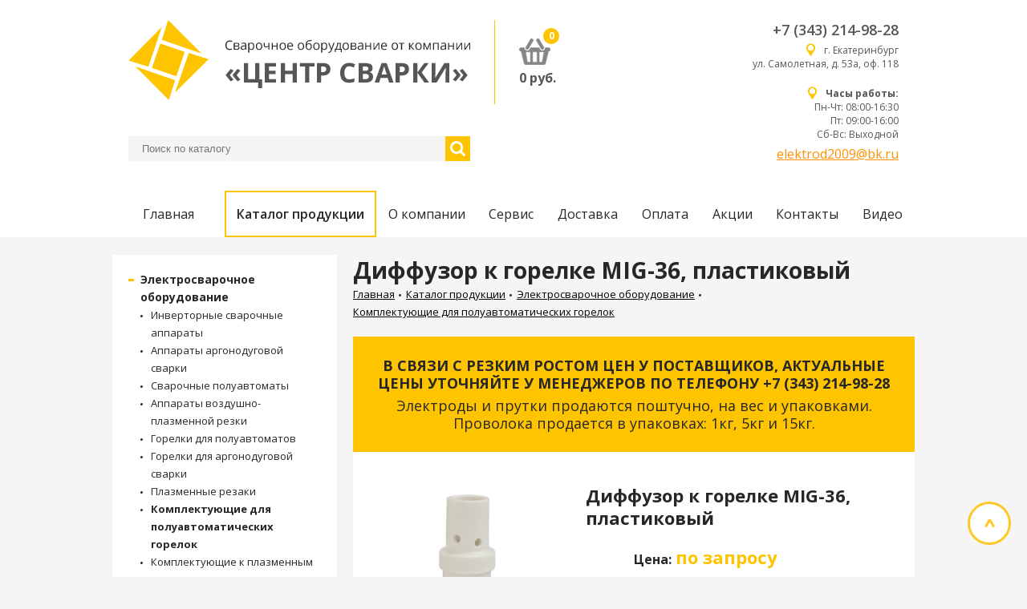

--- FILE ---
content_type: text/html; charset=UTF-8
request_url: https://www.elektrod2002.ru/catalog/elektrosvarochnoe-oborudovanie/komplektuyushchie-dlya-poluavtomaticheskikh-gorelok/diffuzor-k-gorelke-mig-36-plastikovyy/
body_size: 6935
content:
<!DOCTYPE html>

<html lang="ru" xmlns="http://www.w3.org/1999/xhtml">
<head>
	
<title>Диффузор к горелке MIG-36, пластиковый купить в Екатеринбурге на сайте - Центр Сварки</title>
<meta http-equiv="Content-Type" content="text/html; charset=utf-8" />
<meta name="viewport" content="width=device-width, initial-scale=1, shrink-to-fit=no">
<meta property="og:title" content="Диффузор к горелке MIG-36, пластиковый купить в Екатеринбурге на сайте - Центр Сварки">
<meta property="og:type" content="website">
<meta property="og:image" content="https://www.elektrod2002.ru/img/og_logo.jpg"/>
<meta property="og:url" content="https://www.elektrod2002.ru">
<meta name="twitter:card" content="summary_large_image"/>
<link rel="canonical" href="https://www.elektrod2002.ru/catalog/elektrosvarochnoe-oborudovanie/komplektuyushchie-dlya-poluavtomaticheskikh-gorelok/diffuzor-k-gorelke-mig-36-plastikovyy/">
<meta name="description" content="Диффузор к горелке MIG-36, пластиковый заказать в каталоге &laquo;Электросварочное оборудование&raquo;. Узнайте цены на Комплектующие для полуавтоматических горелок в магазине «Центр Сварки»." />
<meta property="og:description" content="Диффузор к горелке MIG-36, пластиковый заказать в каталоге &laquo;Электросварочное оборудование&raquo;. Узнайте цены на Комплектующие для полуавтоматических горелок в магазине «Центр Сварки»." />
<meta name="cmsmagazine" content="023fede1cd00d7f15a0ae19646d80a72" />
<link rel="stylesheet" href="https://fonts.googleapis.com/css?family=Open+Sans:300,400,600,700">
<link rel="stylesheet" href="https://fonts.googleapis.com/icon?family=Material+Icons">
<link href="/styles/owl.carousel.min.css" rel="stylesheet" type="text/css" />
<link href="/styles/base.css" rel="stylesheet" type="text/css" />
<link href="/styles/add.css" rel="stylesheet" type="text/css" />
<link href="/styles/resize.css" rel="stylesheet" type="text/css" />
<script src="/scripts/jquery-2.1.4.min.js" type="text/javascript"></script>
<script src="/scripts/jquery-ui.min.js" type="text/javascript"></script>
<script src="/scripts/owl.carousel.min.js" type="text/javascript"></script>
<script src="/scripts/script.js" type="text/javascript"></script>
<script src="/scripts/add.js" type="text/javascript"></script>
<script src="/scripts/resize.js" type="text/javascript"></script>

</head>
<body>



	

<!-- Yandex.Metrika counter -->
<script type="text/javascript">
(function (d, w, c) {
    (w[c] = w[c] || []).push(function() {
        try {
            w.yaCounter30947541 = new Ya.Metrika({id:30947541,
                    clickmap:true,
                    trackLinks:true,
                    accurateTrackBounce:true});
        } catch(e) { }
    });

    var n = d.getElementsByTagName("script")[0],
        s = d.createElement("script"),
        f = function () { n.parentNode.insertBefore(s, n); };
    s.type = "text/javascript";
    s.async = true;
    s.src = (d.location.protocol == "https:" ? "https:" : "http:") + "//mc.yandex.ru/metrika/watch.js";

    if (w.opera == "[object Opera]") {
        d.addEventListener("DOMContentLoaded", f, false);
    } else { f(); }
})(document, window, "yandex_metrika_callbacks");
</script>
<noscript><div><img src="//mc.yandex.ru/watch/30947541" style="position:absolute; left:-9999px;" alt="" /></div></noscript>
<!-- /Yandex.Metrika counter -->





    <header>
        <div class="container">
            <div class="top-header">
            <div class="top-header-search">
                <div class="top-header-left">
                	
<div class="logo"><a href="/"><img src="/img/logo.png" /></a></div>

                    <div>
                        
<div class="basket-box">
<a href="/basket/"><img class="basket" src="/img/basket.png" /></a>
<div class="counter" id="count_basket">0</div>
</div>
<div class="total"><span id="total_basket">0</span> руб.</div>

                    </div>
                </div>
                        
<form name="" method="get"  action="/search/">
<div class="search">
<input type="text" id="searchtag" name="word" value="" placeholder="Поиск по каталогу">
<button></button>
</div>
</form>
<div id="search_result"></div>
<script>
$(function(){
var availableTags = [
{
'label':'<div class="autocomplete-item">'+
'<a href="https://fort-sb.ru"><img src="tmp/popup.jpg" alt="#" /></a>'+
'<div class="autocomplete-item-info"><p><a href="https://fort-sb.ru">12V H1 100W Rally P14,5s (6022)</a></p>'+
'Автолампа галогеновая АКГ 12-100 (H1) повышенной яркости Все ТС (КЭП)</div>'+
'</div>'
},
{
'label':'<div class="autocomplete-item">'+
'<a href="https://fort-sb.ru"><img src="tmp/popup.jpg" alt="#" /></a>'+
'<div class="autocomplete-item-info"><p><a href="https://fort-sb.ru">12V H1 100W Rally P14,5s (6022)</a></p>'+
'Автолампа галогеновая АКГ 12-100 (H1) повышенной яркости Все ТС (КЭП)</div>'+
'</div>'
}
];
$( "#searchtag" ).autocomplete({
minLength: 2,
select: function(event, ui){ document.location.href = ui.item.url },
source: function( request, response ) {
var data = 'json=1&word='+$('#searchtag').val();
$.ajax({
url: "/search/",
data: data,
type: 'post',
dataType: "json",
success: function(data) {
response( data );
console.log(data);
}
});
},
appendTo: '#search_result'}).data("ui-autocomplete")._renderItem = function (ul, item) {
return $("<li>")
.data("item.autocomplete", item)
.append(
'<div class="autocomplete-item">'+
'<a href=\''+item.url+'\'><img style="height:30px" src="/images/1/'+item.img+'" alt="" /></a>'+
'<div class="autocomplete-item-info">'+'<a href=\''+item.url+'\'>'+item.name+' '+item.article+'</a>  '+
'</div>'
)
.appendTo(ul);
};
})
</script>

	    </div>
                
                
<div class="top-header-contacts">
<div class="contacts">
<div class="phone"><a href="tel:+7 (343) 214-98-28">+7 (343) 214-98-28</a></div>
<div class="adress">
<span></span>
<a href="/contacts/">г. Екатеринбург <br/>ул. Самолетная, д. 53а, оф. 118</a>
</div>
</div>
<div class="contacts">
<div class="phone"><a href="tel:"></a></div>
<div class="adress">
<span></span>
<a href="/contacts/"><strong>Часы работы:</strong> <br/>Пн-Чт: 08:00-16:30 <br/> Пт: 09:00-16:00 <br/> Сб-Вс: Выходной</a>
</div>
<a href="mailto:elektrod2009@bk.ru">elektrod2009@bk.ru</a>
</div>
</div>
                                
				
            </div>
            
<div class="mop">
<div></div>
<div></div>
<div></div>
</div>
<div>
<ul class="main-menu">
<li ><a href="/">Главная</a></li>
<li class="active"><a href="https://www.elektrod2002.ru/catalog/" class>Каталог продукции</a></li>
<li class=""><a href="https://www.elektrod2002.ru/about/" class>О компании</a></li>
<li class=""><a href="https://www.elektrod2002.ru/service/" class>Сервис</a></li>
<li class=""><a href="https://www.elektrod2002.ru/dostavka/" class>Доставка</a></li>
<li class=""><a href="https://www.elektrod2002.ru/oplata/" class>Оплата</a></li>
<li class=""><a href="https://www.elektrod2002.ru/spo/" class>Акции</a></li>
<li class=""><a href="https://www.elektrod2002.ru/contacts/" class>Контакты</a></li>
<li class=""><a href="https://www.elektrod2002.ru/video/" class>Видео</a></li>
</ul>
</div>

            
        </div>
    </header>


    <div class="container">
        <div class="page-inner">
            <div class="col-2">
                
<div style="width:auto">
<ul class="side-menu">
<li>
<span></span><b><a href="https://www.elektrod2002.ru/catalog/elektrosvarochnoe-oborudovanie/">Электросварочное оборудование</a></b>
<ul class="side-submenu" style="display:block">
<li><a href="https://www.elektrod2002.ru/catalog/elektrosvarochnoe-oborudovanie/inventornye-svarochnye-apparat/">Инверторные сварочные аппараты</a></li>
<li><a href="https://www.elektrod2002.ru/catalog/elektrosvarochnoe-oborudovanie/apparaty-argonodugovoy-svarki/">Аппараты аргонодуговой сварки</a></li>
<li><a href="https://www.elektrod2002.ru/catalog/elektrosvarochnoe-oborudovanie/svarochnye-poluavtomaty/">Сварочные полуавтоматы</a></li>
<li><a href="https://www.elektrod2002.ru/catalog/elektrosvarochnoe-oborudovanie/apparaty-vozdushno-plazmennoy-rezki/">Аппараты воздушно-плазменной резки</a></li>
<li><a href="https://www.elektrod2002.ru/catalog/elektrosvarochnoe-oborudovanie/gorelki-dlya-poluavtomatov/">Горелки для полуавтоматов</a></li>
<li><a href="https://www.elektrod2002.ru/catalog/elektrosvarochnoe-oborudovanie/gorelki-dlya-argonodugovoy-svarki/">Горелки для аргонодуговой сварки</a></li>
<li><a href="https://www.elektrod2002.ru/catalog/elektrosvarochnoe-oborudovanie/plazmennye-rezaki/">Плазменные резаки</a></li>
<li><b><a href="https://www.elektrod2002.ru/catalog/elektrosvarochnoe-oborudovanie/komplektuyushchie-dlya-poluavtomaticheskikh-gorelok/">Комплектующие для полуавтоматических горелок</a></b></li>
<li><a href="https://www.elektrod2002.ru/catalog/elektrosvarochnoe-oborudovanie/komplektuyushchie-k-plazmennym-rezakam/">Комплектующие к плазменным резакам</a></li>
<li><a href="https://www.elektrod2002.ru/catalog/elektrosvarochnoe-oborudovanie/komplektuyushchie-dlya-argonovykh-gorelok/">Комплектующие для аргоновых горелок</a></li>
</ul>
</li>
<li>
<span></span><a href="https://www.elektrod2002.ru/catalog/gazosvarochnoe-oborudovanie/">Газосварочное оборудование</a>
<ul class="side-submenu" >
<li><a href="https://www.elektrod2002.ru/catalog/gazosvarochnoe-oborudovanie/rezaki-gazovye/">Резаки газовые</a></li>
<li><a href="https://www.elektrod2002.ru/catalog/gazosvarochnoe-oborudovanie/gorelki-svarochnye/">Горелки сварочные</a></li>
<li><a href="https://www.elektrod2002.ru/catalog/gazosvarochnoe-oborudovanie/reduktory-ballonnye/">Редукторы баллонные</a></li>
<li><a href="https://www.elektrod2002.ru/catalog/gazosvarochnoe-oborudovanie/regulyatory-ballonnye/">Регуляторы баллонные</a></li>
<li><a href="https://www.elektrod2002.ru/catalog/gazosvarochnoe-oborudovanie/smesiteli-gaza/">Смесители газа</a></li>
<li><a href="https://www.elektrod2002.ru/catalog/gazosvarochnoe-oborudovanie/manometry-raskhodomery-komplektuyushchie-u-reduktoram-i-regulyatoram/">Манометры, расходомеры комплектующие у редукторам и регуляторам</a></li>
<li><a href="https://www.elektrod2002.ru/catalog/gazosvarochnoe-oborudovanie/predokhranitelnye-ustroystva-dlya-gazosvarki/">Предохранительные устройства для газосварки</a></li>
<li><a href="https://www.elektrod2002.ru/catalog/gazosvarochnoe-oborudovanie/gorelki-gazovozdushnye/">Горелки газовоздушные</a></li>
<li><a href="https://www.elektrod2002.ru/catalog/gazosvarochnoe-oborudovanie/gorelki-ballonnye/">Горелки баллонные</a></li>
<li><a href="https://www.elektrod2002.ru/catalog/gazosvarochnoe-oborudovanie/gazovye-plity/">Газовые плиты</a></li>
<li><a href="https://www.elektrod2002.ru/catalog/gazosvarochnoe-oborudovanie/gazovye-ballony-i-gazovye-kartridzhi/">Газовые баллоны и газовые картриджи</a></li>
<li><a href="https://www.elektrod2002.ru/catalog/gazosvarochnoe-oborudovanie/rukav-gazosvarochnyy/">Рукав газосварочный</a></li>
<li><a href="https://www.elektrod2002.ru/catalog/gazosvarochnoe-oborudovanie/posty-gazosvarochnye/">Посты газосварочные</a></li>
<li><a href="https://www.elektrod2002.ru/catalog/gazosvarochnoe-oborudovanie/komplekty-krovelshchika-kabelshchika-nabory-dlya-payki/">Комплекты кровельщика, кабельщика, наборы для пайки</a></li>
<li><a href="https://www.elektrod2002.ru/catalog/gazosvarochnoe-oborudovanie/nakonechniki/">Наконечники</a></li>
<li><a href="https://www.elektrod2002.ru/catalog/gazosvarochnoe-oborudovanie/mundshtuki/">Мундштуки</a></li>
<li><a href="https://www.elektrod2002.ru/catalog/gazosvarochnoe-oborudovanie/soediniteli/">Соединители</a></li>
<li><a href="https://www.elektrod2002.ru/catalog/gazosvarochnoe-oborudovanie/klapany-i-zatvory/">Клапаны и затворы</a></li>
</ul>
</li>
<li>
<span></span><a href="https://www.elektrod2002.ru/catalog/svarochnaya-materiali/">Сварочные материалы</a>
<ul class="side-submenu" >
<li><a href="https://www.elektrod2002.ru/catalog/svarochnaya-materiali/elektrodi-dla-richnoy-svarki/">Электроды для ручной сварки</a></li>
<li><a href="https://www.elektrod2002.ru/catalog/svarochnaya-materiali/provoloka-svarochna/">Проволока сварочная</a></li>
<li><a href="https://www.elektrod2002.ru/catalog/svarochnaya-materiali/elektrody-volframovye/">Электроды вольфрамовые</a></li>
<li><a href="https://www.elektrod2002.ru/catalog/svarochnaya-materiali/prutki-prisadochnye/">Прутки присадочные</a></li>
</ul>
</li>
<li>
<span></span><a href="https://www.elektrod2002.ru/catalog/sredstva-zashchity/">Средства защиты</a>
<ul class="side-submenu" >
<li><a href="https://www.elektrod2002.ru/catalog/sredstva-zashchity/shchitki-svarshchika/">Щитки сварщика</a></li>
<li><a href="https://www.elektrod2002.ru/catalog/sredstva-zashchity/maski-khameleon/">Маски Хамелеон</a></li>
<li><a href="https://www.elektrod2002.ru/catalog/sredstva-zashchity/shchitki-i-ochki-zashchitnye/">Щитки и очки защитные</a></li>
<li><a href="https://www.elektrod2002.ru/catalog/sredstva-zashchity/rukavitsy-perchatki-kragi/">Рукавицы, перчатки, краги</a></li>
<li><a href="https://www.elektrod2002.ru/catalog/sredstva-zashchity/stekla-dlya-masok/">Стекла для масок</a></li>
</ul>
</li>
<li>
<span></span><a href="https://www.elektrod2002.ru/catalog/6-prisposobleniya-i-osnastka/">Приспособления и оснастка</a>
<ul class="side-submenu" >
<li><a href="https://www.elektrod2002.ru/catalog/6-prisposobleniya-i-osnastka/klemmy-svarochnye/">Клеммы сварочные</a></li>
<li><a href="https://www.elektrod2002.ru/catalog/6-prisposobleniya-i-osnastka/svarochnye-elektrododerzhateli/">Сварочные электрододержатели</a></li>
<li><a href="https://www.elektrod2002.ru/catalog/6-prisposobleniya-i-osnastka/pechi-i-penaly/">Печи и пеналы</a></li>
<li><a href="https://www.elektrod2002.ru/catalog/6-prisposobleniya-i-osnastka/markery-promyshlennye/">Маркеры промышленные</a></li>
<li><a href="https://www.elektrod2002.ru/catalog/6-prisposobleniya-i-osnastka/magnitnye-fiksatory/">Магнитные фиксаторы</a></li>
<li><a href="https://www.elektrod2002.ru/catalog/6-prisposobleniya-i-osnastka/sprei-i-pasty/">Спреи и пасты</a></li>
<li><a href="https://www.elektrod2002.ru/catalog/6-prisposobleniya-i-osnastka/zazhimy-s-fiksatorom/">Зажимы с фиксатором</a></li>
</ul>
</li>
<li>
<span></span><a href="https://www.elektrod2002.ru/catalog/payalnye-materialy/">Паяльные материалы</a>
<ul class="side-submenu" >
</ul>
</li>
<li>
<span></span><a href="https://www.elektrod2002.ru/catalog/kabel-i-komplektuyushchie/">Кабель и комплектующие</a>
<ul class="side-submenu" >
</ul>
</li>
<li>
<span></span><a href="https://www.elektrod2002.ru/catalog/abraziv/">Абразив</a>
<ul class="side-submenu" >
</ul>
</li>
<li>
<span></span><a href="https://www.elektrod2002.ru/catalog/instrument/">Инструмент</a>
<ul class="side-submenu" >
</ul>
</li>
</ul>
</div>

                <div>
                    
<h1>Диффузор к горелке MIG-36, пластиковый</h1>

                    
                    
<ul class="crumbs">
<li>
<a href="/">Главная</a>
</li>
<li>
<a href="https://www.elektrod2002.ru/catalog/">Каталог продукции</a>
</li>
<li>
<a href="https://www.elektrod2002.ru/catalog/elektrosvarochnoe-oborudovanie/">Электросварочное оборудование</a>
</li>
<li>
<a href="https://www.elektrod2002.ru/catalog/elektrosvarochnoe-oborudovanie/komplektuyushchie-dlya-poluavtomaticheskikh-gorelok/">Комплектующие для полуавтоматических горелок</a>
</li>
</ul>

                    
		    <div class="yellow-banner">
                    <p><b>В СВЯЗИ С РЕЗКИМ РОСТОМ ЦЕН У ПОСТАВЩИКОВ, АКТУАЛЬНЫЕ ЦЕНЫ УТОЧНЯЙТЕ У МЕНЕДЖЕРОВ ПО ТЕЛЕФОНУ +7 (343) 214-98-28</b></p>
                        <p>Электроды и прутки продаются поштучно, на вес и упаковками.
                            Проволока продается в упаковках: 1кг, 5кг и 15кг.</p>
                    </div>

                    <div>
                    
                    
<div itemscope="itemscope" itemtype="https://schema.org/Product" class="page-desc">
<div class="card">
<img itemprop="image" src="/images/2/102757231530010034.png" class="showImg" />
<div>
<!-- noindex --><h2 itemprop="name">Диффузор к горелке MIG-36, пластиковый</h2><!-- /noindex -->
<div class="test">
<div itemprop="offers" itemscope="itemscope" itemtype="https://schema.org/Offer" class="row">
<meta itemprop="priceCurrency" content="RUB">
<link itemprop="availability" href="http://schema.org/InStock">
<div class="bold">Цена:</div>
<div>
<span itemprop="description" class="price" data-price="0" id="">по запросу</span>
<meta itemprop="price" content="-1" />
</div>
</div>
<div class="row">
<div class="bold">Единица<br />измерения:</div>
<div class="unit">шт.</div>
</div>
<!-- <div class="row">
<div class="items-count" id="1">
<button class="item-minus">−</button>
<input type="number" min="1" class="item-counter" value="1" id="count543" />
<button class="item-plus">+</button>
</div>
<button class="btn buy" onclick="buyGood('543');">Купить</button>
</div> -->
</div>
</div>
</div>
<h2>Описание товара</h2>
<div itemprop="description"><p><strong>Диффузор для горелки </strong><strong>MIG</strong><strong>-36-</strong> функциональная деталь, используемая для комплектации резака полуавтоматической сварки. Он обеспечивает равномерное поступление защитного газа из кабельного канала в полость газового сопла и принудительное охлаждение горелки; оптимизирует расход газа. Диффузор &nbsp;изготовлен из термостойкого пластика повышенной прочности, отлично выдерживает интенсивное воздействие высоких температур и химически инертен.&nbsp; Имеет конструктивную длину 32,5 мм, равнорасположенные технологические отверстия для выхода защитного газа . <strong>Совместимо с горелками MS 36, </strong><strong>MIG</strong><strong>-36, МВ36, </strong><strong>TW</strong><strong>36 и др.</strong></p>  &nbsp;</div>
<div class="backLink"><span>&larr;</span>&nbsp;<a href="https://www.elektrod2002.ru/catalog/elektrosvarochnoe-oborudovanie/komplektuyushchie-dlya-poluavtomaticheskikh-gorelok/">вернуться к списку</a></div>
</div>
<div id="imageModal" class="overflow">
<div class="modal">
<div class="img-block">
<div class="close-modal remove-item">&times;</div>
<img src="/images/3/102757231530010034.png" />
</div>
</div>
</div>
</div>


                    </div>
                </div>
            </div>
            <button class="up"></button>
        </div>
    </div>

	 
<footer>
<div class="container">
<div class="footer">
<div>
<div>
<a href="/"><img src="/img/logo-white.png" /></a>
</div>
<div>
<div class="copyright">2026 "Центр сварки"</div>
<div class="copyright-desc">Копирование информации с сайта<br />разрешено только с письменного согласия<br />администрации сайта</div>
</div>
</div>
<div class="nmob">
<ul class="footer-menu">
<li><a href="/">Главная</a></li>
<li><b><a href="https://www.elektrod2002.ru/catalog/" >Каталог продукции</a></b></li>
<li><a href="https://www.elektrod2002.ru/about/" >О компании</a></li>
<li><a href="https://www.elektrod2002.ru/service/" >Сервис</a></li>
<li><a href="https://www.elektrod2002.ru/dostavka/" >Доставка</a></li>
<li><a href="https://www.elektrod2002.ru/oplata/" >Оплата</a></li>
<li><a href="https://www.elektrod2002.ru/spo/" >Акции</a></li>
<li><a href="https://www.elektrod2002.ru/contacts/" >Контакты</a></li>
<li><a href="https://www.elektrod2002.ru/video/" >Видео</a></li>
</ul>
</div>
<div>
<div class="contacts">
<div class="adress">
<span></span>
<a href="/contacts/">г. Екатеринбург <br/>ул. Самолетная, д. 53а, оф. 118</a>
</div>
<div>+7 (343) 214-98-28</div>
</div>
<div class="contacts">
<div class="adress">
<span></span>
<a href="/contacts/"><strong>Часы работы:</strong> <br/>Пн-Чт: 08:00-16:30 <br/> Пт: 09:00-16:00 <br/> Сб-Вс: Выходной</a>
</div>
<div></div>
<div><a href="mailto:elektrod2009@bk.ru">elektrod2009@bk.ru</a></div>
</div>
</div>
</div>
</div>
</footer>


	<!-- noindex -->
    <div id="basketModal" class="overflow">
	   
<div class="modal">
<div class="modal-content">
<div class="modal-header">
<div class="h2">Товар добавлен в корзину</div>
<div class="close-modal remove-item" onClick="closeModal();">&times;</div>
</div>
<div class="modal-body">
<img src="/images/1/102757231530010034.png" />
<p class="item-name">Диффузор к горелке MIG-36, пластиковый</p>
<p class="item-price"><span>по запросу</span></p>
</div>
<div class="modal-footer">
<button class="btn close-modal" onClick="closeModal();">Продолжить покупки</button>
<button class="btn" onClick="location.href='/basket/';">Перейти в корзину</button>
</div>
</div>
</div>
   
    </div>
	<!-- /noindex -->



</body>
</html>


--- FILE ---
content_type: text/css
request_url: https://www.elektrod2002.ru/styles/base.css
body_size: 20223
content:
body {
    margin: 0;
    padding: 0;
    font-family: 'Open Sans', sans-serif;
    color: #272727;
    background-color: #f5f5f5;
}

h1 {
    font-size: 28px;
    font-weight: 700;
    margin: 0;
}

h2, h3, h4, h5, h6 {
    font-weight: 400;
    margin: 0;
}

h2 {
    font-size: 20px;
    line-height: 28px;
    margin-bottom: 0.6em;
}

h3 {
    font-size: 17px;
    line-height: 28px;
}

h4 {
    font-size: 16px;
    line-height: 30px;
}

h5 {
    font-size: 15px;
    line-height: 28px;
}

h6, p, li {
    font-size: 14px;
    line-height: 24px;
}

p, li, td, th, blockquote {
    font-size: 14px;
    line-height: 22px;
}

p {
    margin: 0.3em 0;
}

a {
    color: #ff9000;
    transition: color .3s ease 0s;
}

ul {
    margin: 0;
    list-style: none;
}

li {
    position: relative;
}

ul li:before {
    content: '-';
    position: absolute;
    top: 0;
    left: -8px;
}

ol {
    margin: 0;
}

table {
    margin: 0.6em 0;
    border-spacing: 3px;
    width: 100%;
}

    table td, table th {
        padding: 10px 15px;
        vertical-align: top;
    }

    table td {
        background: #f5f5f5;
    }

    table th {
        background: #ffc400;
        text-align: left;
        font-weight: 600;
        width: 50%;
    }

blockquote {
    margin: 0;
    padding: 13px 20px;
    background: #f5f5f5;
    margin: 0.6em 0;
    position: relative;
}

    blockquote::before,
    blockquote::after {
        content: '';
        position: absolute;
        height: 8px;
        width: 8px;
    }

    blockquote::before {
        top: 6px;
        left: 6px;
        border-top: 3px solid #ffc400;
        border-left: 3px solid #ffc400;
    }

    blockquote::after {
        bottom: 6px;
        right: 6px;
        border-bottom: 3px solid #ffc400;
        border-right: 3px solid #ffc400;
    }

    blockquote p {
        margin: 0;
    }

button {
    outline: none;
    cursor: pointer;
}

input {
    outline: none;
}

header, footer {
    min-width: 1220px;
}

header {
    background-color: #fff;
}

footer {
    background-color: #565656;
}

.container {
    margin: 0 auto;
    padding: 0 110px;
    width: 1000px;
}

.top-header {
    padding: 25px 20px;
}

.top-header {
    display: flex;
    justify-content: space-between;
}

.main-menu {
    list-style: none;
    margin: 0;
    padding: 0;
    display: flex;
    flex-wrap: wrap;
    text-align: center;
}

    .main-menu a {
        display: block;
        border: 2px solid;
        border-color: transparent;
        text-decoration: none;
        color: #272727;
        font-weight: 400;
        font-size: 16px;
        padding: 16px 0;
        transition: border-color .3s ease 0s;
    }

    .main-menu li {
        flex-basis: auto;
        flex-grow: 1;
    }

        .main-menu li:before {
            content: none;
        }

        .main-menu li:first-child {
            width: 140px;
            flex: none;
        }

    .main-menu a:hover,
    .main-menu .active a {
        border-color: #ffc400;
    }

    .main-menu .active a {
        font-weight: 600;
    }

.top-header-contacts .contacts {
    text-align: right; padding-bottom: 10px
}

    .top-header-contacts .contacts .phone {
        color: #565656;
        font-weight: 600;
        font-size: 18px;
        margin-bottom: 5px;
    }

	.top-header-contacts .contacts .phone a {
        color: inherit;
		text-decoration: none;
    }

    .top-header-contacts .contacts .adress {
        color: #565656;
        font-weight: 400;
        font-size: 12px; 
		padding-bottom: 5px
    }

        .top-header-contacts .contacts .adress a {
            text-decoration: none;
            color: #565656;
        }

.contacts .adress span {
    position: relative;
}

    .contacts .adress span::before,
    .contacts .adress span::before {
        content: url(../img/location.png);
        position: absolute;
        top: 0;
        left: -22px;
    }

.top-header-contacts {
    display: flex;
    flex-direction: column;
    justify-content: space-between;
}

.logo {
    border-right: 1px solid #ffc400;
    padding-right: 30px;
    margin-right: 30px;
}

.top-header-left {
    display: flex;
    align-items: center;
}

.basket {
    opacity: 0.5;
    transition: opacity .3s ease 0s;
}

    .basket:hover {
        opacity: 1;
    }

.basket-box {
    position: relative;
}

    .basket-box .counter {
        color: #fff;
        font-size: 12px;
        font-weight: 700;
        text-align: center;
        background: #ffc400;
        border-radius: 50%;
        height: 20px;
        width: 20px;
        line-height: 20px;
        position: absolute;
        top: -13px;
        left: 30px;
    }

.total {
    font-size: 16px;
    font-weight: 700;
    color: #565656;
}

.footer {
    display: flex;
    justify-content: space-between;
    padding: 25px 20px;
}

    .footer > div {
        flex: 1;
        border-right: 1px solid #868686;
        padding: 15px 35px;
        display: flex;
        flex-direction: column;
        justify-content: space-between;
        color: #fff;
        font-size: 14px;
    }

        .footer > div:first-child {
            flex: none;
            width: 280px;
            box-sizing: border-box;
        }

        .footer > div span {
            font-size: 12px;
        }

        .footer > div:last-child {
            border-right: none;
            padding-right: 0;
        }

        .footer > div:first-child {
            padding-left: 0;
        }

.footer-menu {
    list-style: none;
    padding: 0;
    margin: 0;
}

    .footer-menu li::before {
        content: none;
    }

    .footer-menu a {
        font-size: 15px;
    }

.footer a {
    color: #ffc400;
}

.footer .contacts {
    padding-left: 22px;
}

    .footer .contacts .adress a {
        text-decoration: none;
        color: #fff;
    }

.footer .copyright {
    font-size: 12px;
    position: relative;
}

    .footer .copyright::before {
        position: absolute;
        top: 0;
        left: 0;
        content: '\00A9';
    }

.footer .copyright,
.footer .copyright-desc {
    padding-left: 14px;
}

.footer .copyright-desc {
    font-size: 10px;
}

.text-center {
    text-align: center;
}

.num-404 {
    font-size: 150px;
    line-height: 150px;
    color: #ffc400;
    font-weight: 700;
}

.err-404 {
    font-size: 40px;
    font-weight: 700;
    text-transform: uppercase;
}

.text-404 {
    font-size: 18px;
    font-weight: 400;
}

.buttons-404 {
    display: flex;
    justify-content: space-around;
    margin: 50px 0 250px 0;
}

.btn {
    display: block;
    font-size: 14px;
    color: #272727;
    text-decoration: none;
    text-transform: uppercase;
    text-align: center;
    border: 2px solid #ffc400;
    background: #fff;
    padding: 10px 0;
    font-weight: 600;
    width: 100%;
    box-sizing: border-box;
    transition: all .3s ease 0s;
}

.buttons-404 .btn {
    flex: none;
    width: 220px;
}

.page-404 {
    text-align: center;
    margin-top: 100px;
}

.page-inner {
    padding: 22px 0 40px 0;
    position: relative;
}

.up {
    border: 3px solid #ffc826;
    border-radius: 50%;
    background: #fff;
    height: 54px;
    width: 54px;
    position: fixed;
    bottom: 40px;
    right: 20px;
    transition: all .3s ease 0s;
}

    .up::after {
        content: url(../img/up.png);
        transition: all .3s ease 0s;
    }

.col-2 {
    display: flex;
    align-items: flex-start;
}

    .col-2 > div {
        width: 100%;
    }

.side-menu {
    margin: 0 20px 0 0;
    padding: 20px;
    list-style: none;
    background: #fff;
    width: 280px;
    box-sizing: border-box;
    flex: none;
}

    .side-menu li {
        position: relative;
        padding-left: 15px;
        margin-bottom: 15px;
    }

        .side-menu li:before {
            content: none;
        }

        .side-menu li:last-child {
            margin-bottom: 0;
        }

    .side-menu a {
        color: #272727;
        text-decoration: none;
        font-size: 14px;
    }

    .side-menu span {
        position: absolute;
        top: 10px;
        left: 0;
        display: block;
        height: 3px;
        width: 7px;
        background: #ffc400;
        cursor: pointer;
        transition: transform .3s ease 0s;
    }

        .side-menu span.active {
            transform: rotate(90deg);
        }

.side-submenu {
    display: none;
    padding: 0;
    list-style: none;
}

    .side-submenu li {
        padding-left: 13px;
        position: relative;
        margin-bottom: 0;
    }

        .side-submenu li:before {
            position: absolute;
            top: 11px;
            left: 0;
            content: '';
            height: 3px;
            width: 3px;
            background: #272727;
            border-radius: 50%;
        }

    .side-submenu a {
        font-size: 13px;
    }

.page-content {
    background-color: #fff;
    padding: 20px;
    overflow: hidden;
}

.page-desc {
    background-color: #fff;
    padding: 40px;
}

    .page-desc img {
        max-width: 100%;
    }

.price {
    font-size: 22px;
    font-weight: 700;
    color: #ffc400;
}
.price-min {
    font-weight: 700;
    color: #ffc400;
}


.crumbs {
    list-style: none;
    margin: 0 0 20px 0;
    padding: 0;
    display: flex;
    flex-wrap: wrap;
    color: #747474;
}

    .crumbs li {
        font-size: 13px;
        padding-right: 14px;
        position: relative;
    }

        .crumbs li::before {
            content: none;
        }

        .crumbs li::after {
            content: '';
            position: absolute;
            top: 11px;
            right: 6px;
            height: 3px;
            width: 3px;
            background: #272727;
            border-radius: 50%;
        }

        .crumbs li:last-child {
            padding-right: 0;
        }

            .crumbs li:last-child::after {
                content: none;
            }

    .crumbs a {
        color: #000;
    }

.items {
    border-collapse: collapse;
    margin: 0 0 17px 0;
}

    .items tr {
        border-bottom: 5px solid #f5f5f5;
    }

    .items th, .items td {
        background: #fff;
        font-weight: 400;
        padding: 20px 15px;
        vertical-align: middle;
        width: auto;
    }

        .items th:first-child {
            text-align: center;
        }

    .items .item {
        display: flex;
        align-items: center;
        width: 280px;
    }

        .items .item img {
            margin-right: 20px;
            width: 80px;
        }

    .items td:nth-child(2) {
        text-align: center;
    }

    .items th:nth-child(2) {
        width: 80px;
    }

    .items span {
        font-weight: 700;
    }

    .items .label {
        font-weight: 700;
        font-size: 22px;
    }

.items-count {
    display: flex;
    align-items: center;
}

.item-minus, .item-plus, .item-counter {
    height: 30px;
    width: 30px;
    background: #f5f5f5;
    border: none;
    box-sizing: border-box;
}

.item-counter {
    line-height: 30px;
    text-align: center;
}

.item-minus, .item-counter {
    margin-right: 2px;
}

.item-minus, .item-plus, .remove-item {
    color: #747474;
    font-weight: 700;
    font-size: 20px;
    transition: all .3s ease 0s;
}

.remove-item {
    font-size: 30px;
    cursor: pointer;
    margin-left: 12px;
}

.form-input {
    border: none;
    outline: none;
    background: #f5f5f5;
    font-size: 14px;
    width: 100%;
    font-family: 'Open Sans', sans-serif;
    color: #272727;
    display: block;
    padding: 10px 15px;
    margin-bottom: 20px;
    box-sizing: border-box;
}

form textarea {
    resize: none;
    height: 98px;
}

form {
    display: flex;
    margin-top: 20px;
}

    form > div {
        width: 100%;
    }

        form > div:first-child {
            margin-right: 20px;
        }

            form > div:first-child .form-input:last-child {
                margin-bottom: 0;
            }

input[type=number].item-counter::-webkit-inner-spin-button,
input[type=number].item-counter::-webkit-outer-spin-button {
    -webkit-appearance: none;
    appearance: none;
    margin: 0;
}

input[type=number].item-counter {
    -moz-appearance: textfield;
}

.page-contacts {
    display: flex;
}

    .page-contacts > div {
        flex: 1;
        display: flex;
        flex-direction: column;
        justify-content: space-between;
    }

        .page-contacts > div:first-child {
            padding-right: 20px;
            border-right: 1px solid rgba(171, 171, 171, 0.39);
        }

        .page-contacts > div:last-child {
            padding-left: 20px;
        }

.map {
    width: 100%;
    height: 310px;
    margin-top: 10px;
}

.bold {
    font-weight: 700;
}

.contact-us {
    font-size: 12px;
    line-height: 18px;
    margin-top: 45px;
}

    .contact-us form > div:first-child {
        padding-right: 10px;
    }

    .contact-us form > div:last-child {
        padding-left: 10px;
    }

    .contact-us .btn {
        margin-bottom: 10px;
    }

    .contact-us .label-capture {
        margin-bottom: 10px;
        margin-top: -10px;
    }

    .contact-us textarea {
        height: auto;
    }

.capture {
    display: flex;
    align-items: center;
}

    .capture img {
        border: 1px solid #f0f1f5;
        margin-right: 20px;
    }

.card {
    display: flex;
    margin-bottom: 50px;
}

.card > div {
    width: 100%;
}

    .card img {
        margin-right: 50px;
        width: 200px;
        flex: none;
        height: 100%;
    }

    .card h2 {
        font-size: 22px;
        font-weight: 700;
    }

.row {
    display: flex;
    align-items: baseline;
    margin: 20px 0 20px 60px;
}

.card .item-minus, .card .item-plus, .card .item-counter {
    height: 39px;
    width: 39px;
}

.card .row .price {
    margin-left: 5px;
}

.card .row .unit,
.card .row .btn {
    margin-left: 20px;
}

.overflow {
    display: none;
    position: fixed;
    top: 0;
    left: 0;
    right: 0;
    bottom: 0;
    background: rgba(86, 86, 86, 0.5);
    z-index: 9999;
}

.modal {
    height: 100%;
    display: flex;
    flex-direction: column;
    align-items: center;
    justify-content: center;
    overflow: auto;
}

.modal-content {
    background: #fff;
}

.modal-header, .modal-body, .modal-footer {
    display: flex;
    align-items: center;
    padding: 20px;
}

.modal-header, .modal-footer {
    justify-content: space-between;
}

.modal-header {
    background: #f5f5f5;
}

    .modal-header h2 {
        font-weight: 600;
    }

.modal-body img {
    height: 100%;
    width: 80px;
    flex: none;
    margin-right: 20px;
}

.modal .item-name {
    width: 340px;
    flex: none;
}

.modal .item-price {
    width: 180px;
    flex: none;
}

    .modal .item-price span {
        font-weight: 700;
        font-size: 22px;
    }

.modal-footer .btn:first-child {
    margin-right: 20px;
}

.page-category {
    background: #fff;
    padding: 20px;
    display: flex;
    flex-wrap: wrap;
    padding-bottom: 0;
    padding-right: 0;
    margin-bottom: 20px;
}

    .page-category > div {
        display: block;
        height: 160px;
        width: calc(100% / 3 - 20px);
        margin-bottom: 20px;
        margin-right: 20px;
        position: relative;
    }

        .page-category > div > a {
            position: absolute;
            left: 0;
            right: 0;
            bottom: 0;
            top: 0;
            background-position: top center;
	    background-repeat: no-repeat;
	    background-color: #f5f5f5;
        }

        .page-category > div > div {
            position: absolute;
            left: 0;
            right: 0;
            bottom: 0;
            background: rgba(86, 86, 86, 0.5);
            display: flex;
            align-items: center;
            padding: 15px;
	    min-height: 68px;
	    box-sizing: border-box;
        }

            .page-category > div > div > a {
                color: #fff;
                font-size: 14px;
                text-decoration: none;
            }

            .page-category > div > div::before {
                position: absolute;
                left: 5px;
                top: 5px;
                content: '';
                border-top: 3px solid #ffc400;
                border-left: 3px solid #ffc400;
                height: 8px;
                width: 8px;
            }

.page-list {
    display: flex;
    flex-wrap: wrap;
    margin-right: -20px;
}

    .page-list > div {
        min-height: 200px;
        width: calc(100% / 2 - 20px);
        margin-bottom: 20px;
        margin-right: 20px;
        display: flex;
        padding: 20px;
        background: #fff;
        box-sizing: border-box;
        font-size: 14px;
    }

        .page-list > div img {
            width: 132px;
            flex: none;
            height: auto;
            margin-right: 18px;
        }

        .page-list > div > div {
            display: flex;
            flex-direction: column;
            justify-content: space-between;
	    width: 100%;
        }

            .page-list > div > div a {
                text-decoration: none;
                color: #272727;
            }

            .page-list > div > div .btn {
                margin-top: 0;
            }

	    .page-list > div > div .items-count{
                margin: 10px 0;
            }


.pagination {
    display: flex;
    padding: 0;
    flex-wrap: wrap;
    justify-content: center;
    align-items: center;
    margin-bottom: 20px;
    text-align: center;
}

    .pagination li::before {
        content: none;
    }

    .pagination a, .pagination span {
        display: block;
        height: 30px;
        width: 30px;
        border-bottom: 2px solid #ffc400;
        background: #fff;
        margin-right: 10px;
        text-decoration: none;
        color: #272727;
        line-height: 30px;
        cursor: pointer;
    }


    .pagination .current a,
    .pagination .disabled a {
        border-bottom: 2px solid #8e8e8e;
        color: #8e8e8e!important;
        cursor: default;
    }

.h1-header {
    text-align: center;
    margin-bottom: 60px;
    margin-top: 20px;
    position: relative;
    text-transform: uppercase;
}

    .h1-header::after {
        content: '';
        position: absolute;
        bottom: -20px;
        left: 0;
        right: 0;
        margin: 0 auto;
        display: block;
        height: 4px;
        width: 60px;
        background: #ffc400;
    }

.owl-carousel .owl-dots {
    bottom: 20px;
    left: 300px;
    position: absolute;
}

.owl-carousel button.owl-dot {
    height: 14px;
    width: 14px;
    background: #f5f5f5;
    border-radius: 50%;
    margin-right: 10px;
    transition: background .3s ease 0s;
}

    .owl-carousel button.owl-dot:hover {
        background: #8e8e8e;
    }

    .owl-carousel button.owl-dot.active {
        background: #ffc400;
    }

.slider-item {
    height: 448px;
    width: 100%;
    background-size: cover;
    background-repeat: no-repeat;
    background-position: center;
    position: relative;
}

.slider-text {
    color: #fff;
    width: 280px;
    height: 100%;
    background: rgba(245, 245, 245, 0.49);
    padding: 0 20px;
    box-sizing: border-box;
}

    .slider-text span {
        text-align: center;
        font-size: 38px;
        line-height: 44px;
        display: flex;
        align-items: center;
	text-transform: uppercase;
    	font-weight: 700;
    }

    .slider-text span, .slider-text > div {
        height: 50%;
    }

    .slider-text p {
        font-size: 20px;
        font-weight: 300;
        line-height: 24px;
        margin-top: 0;
        margin-bottom: 0.6em;
    }

.showImg {
    cursor: pointer;
}

#imageModal .close-modal {
    position: absolute;
    top: 0;
    right: 0;
    color: #fff;
}

#imageModal .img-block {
    position: relative;
    padding: 50px;
}

#imageModal img {
    max-height: 80vh;
}

.pagination a:hover,
.remove-item:hover,
.footer a:hover {
    color: #FFD861;
}

.up:hover,
.btn:hover {
    background: #FFD861;
    border-color: #FFD861;
}  

    .up:hover::after {
        content: url(../img/up-white.png);
    }

.item-minus:hover,
.item-plus:hover {
    background: #9E9E9E;
    color: #000;
}

#basketModal footer {
    position: absolute;
    left: 0;
    bottom: 0;
    width: 100%;
}

--- FILE ---
content_type: application/javascript; charset=utf-8
request_url: https://www.elektrod2002.ru/scripts/script.js
body_size: 4982
content:
$(document).ready(function () {
    $('.side-menu span').click(function () {
        $(this).toggleClass('active');
        $(this).siblings('.side-submenu').slideToggle();
    });

    $('.up').click(function () {
        $('body, html').animate({ scrollTop: 0 }, 400);
    });

    $('.item-plus').click(function () {
        var x = parseFloat($(this).siblings('.item-counter').val());
        $(this).siblings('.item-counter').val(x + 1);
        //changePrice($(this).parent().attr('id'));
    });

    $('.item-minus').click(function () {
        var x = parseFloat($(this).siblings('.item-counter').val());
        if (x > 1) $(this).siblings('.item-counter').val(x - 1);
        else $(this).siblings('.item-counter').val(x);
        //changePrice($(this).parent().attr('id'));
    });

    $('.item-counter').change(function () {
        if ($(this).val() == '' || parseFloat($(this).val()) < 1) $(this).val(1);
        changePrice($(this).parent().attr('id'));
    });

    $('.buy').click(function () {
        $('#basketModal').fadeIn('fast');
        $('body').css('overflow', 'hidden');
    });

    $('.showImg').click(function () {
        $('#imageModal').fadeIn('fast');
        $('body').css('overflow', 'hidden');
    });

    $('.close-modal').click(function () {
        $('.overflow').fadeOut('fast');
        $('body').css('overflow', 'auto');
    });

    $('#slider').owlCarousel({
        items: 1,
        nav: false,
        dots: true,
        autoplay: true,
        autoplayTimeout : 3000,
        loop: true
    });

    function changePrice(id) {
        var count = parseFloat($('#count' + id).val());
        var price = $('#price' + id).attr('data-price');
        var new_price = count * price;

        new_price = new_price.toString().replace(/(\d)(?=(\d\d\d)+([^\d]|$))/g, '$1 ');
        $('#price' + id).text(new_price);

        var item_prices = $('.initial_price');
        var total_price = 0;
        for (var i = 0; i < item_prices.length; i++) {
            total_price += parseFloat($(item_prices[i]).text().split(' ').join(''));
        }

        var item_counts = $('.basket-counter');
        var total_count = 0;
        for (var i = 0; i < item_counts.length; i++) {
            total_count += parseFloat($(item_counts[i]).val());
        }

        total_price = total_price.toString().replace(/(\d)(?=(\d\d\d)+([^\d]|$))/g, '$1 ');
        $('#total_price').text(total_price);

        if ($('#count' + id).hasClass('basket-counter')) {
            $('#total_basket').text(total_price);
            $('#count_basket').text(total_count);
        }
    }
    var links = $('.pagination li');

    $('.pagination li').click(function () {
        if (!$(this).hasClass('current') && !$(this).hasClass('next') && !$(this).hasClass('prev') && !$(this).hasClass('more')) {
            links.removeClass('current');
            $(this).addClass('current');
        }
        checkCurrent();
    });

    $('.pagination .next').click(function (e) {
        e.preventDefault();
        if (!$(this).hasClass('disabled')) {
            $('.pagination .current').next().addClass('current');
            if ($('.pagination .current').hasClass('more')) $('.pagination .more').next().addClass('current');
            $('.pagination .current').prev().removeClass('current');
            window.location.href = $('.pagination .current a').attr('href');
            
            checkCurrent();
        }
    });

    $('.pagination .prev').click(function (e) {
        e.preventDefault();
        if (!$(this).hasClass('disabled')) {
            $('.pagination .current').prev().addClass('current');
            if ($('.pagination .current').hasClass('more')) $('.pagination .more').prev().addClass('current');
            $('.pagination .current').next().removeClass('current');
            window.location.href = $('.pagination .current a').attr('href');
            
            checkCurrent();
        }
    });

    function checkCurrent() {
        if ($(links[1]).hasClass('current')) {
            $(links[0]).addClass('disabled');
        }
        else {
            $(links[0]).removeClass('disabled');
        }

        if ($(links[links.length - 2]).hasClass('current')) {
            $(links[links.length - 1]).addClass('disabled');
        }
        else {
            $(links[links.length - 1]).removeClass('disabled');
        }
    };
});

function buyItem(id) {
    var price = parseFloat($('#price' + id).text().split(' ').join(''));
    var count;

    var total_price = parseFloat($('#total_basket').text().split(' ').join(''));
    total_price += price;

    price = price.toString().replace(/(\d)(?=(\d\d\d)+([^\d]|$))/g, '$1 ');
    $('#basketModal .item-price span').text(price);

    total_price = total_price.toString().replace(/(\d)(?=(\d\d\d)+([^\d]|$))/g, '$1 ');
    $('#total_basket').text(total_price);

    if ($('#count' + id).length) count = parseFloat($('#count' + id).val());
    else count = 1;

    var total_count = parseFloat($('#count_basket').text());
    total_count += count;
    $('#count_basket').text(total_count);
};